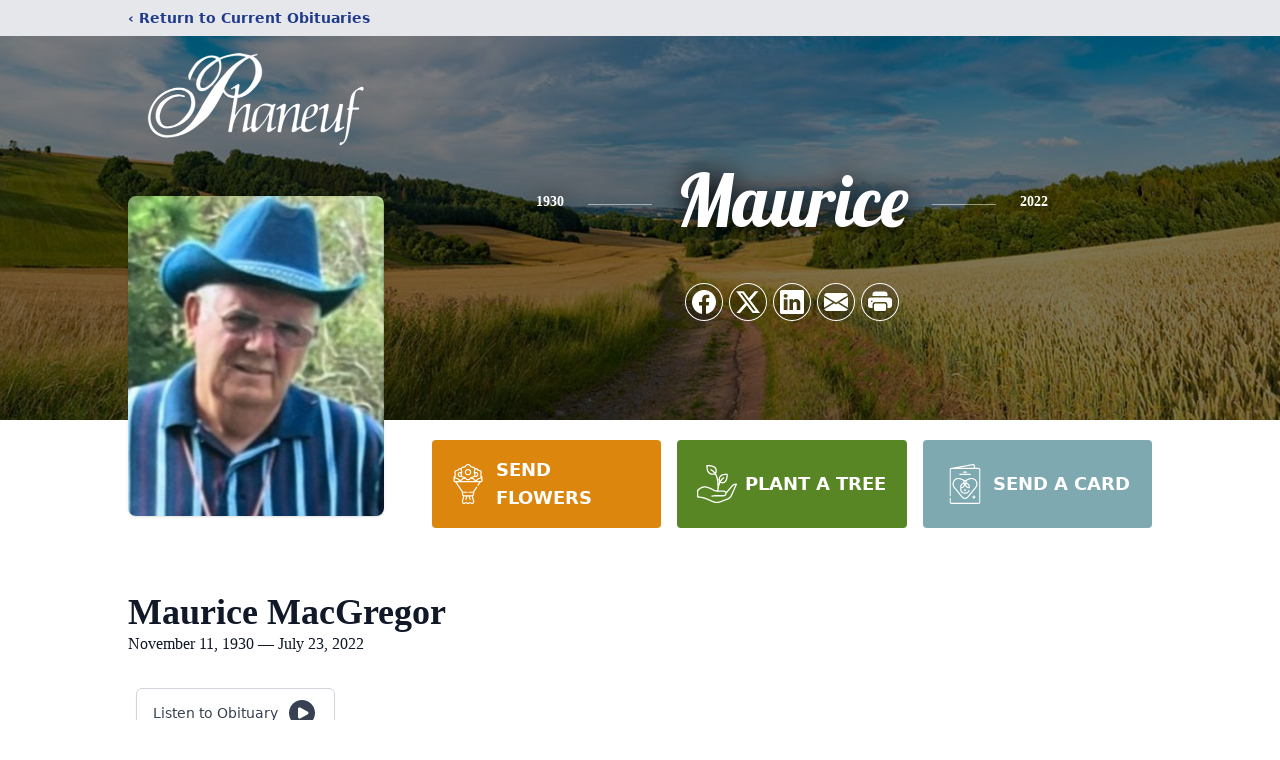

--- FILE ---
content_type: text/html; charset=utf-8
request_url: https://www.google.com/recaptcha/enterprise/anchor?ar=1&k=6LdsWbIfAAAAACVYPAPD9a3FcsNIJXnO2DWdy8N7&co=aHR0cHM6Ly9vYml0cy5waGFuZXVmLm5ldDo0NDM.&hl=en&type=image&v=PoyoqOPhxBO7pBk68S4YbpHZ&theme=light&size=invisible&badge=bottomright&anchor-ms=20000&execute-ms=30000&cb=8xsmqc827u24
body_size: 48853
content:
<!DOCTYPE HTML><html dir="ltr" lang="en"><head><meta http-equiv="Content-Type" content="text/html; charset=UTF-8">
<meta http-equiv="X-UA-Compatible" content="IE=edge">
<title>reCAPTCHA</title>
<style type="text/css">
/* cyrillic-ext */
@font-face {
  font-family: 'Roboto';
  font-style: normal;
  font-weight: 400;
  font-stretch: 100%;
  src: url(//fonts.gstatic.com/s/roboto/v48/KFO7CnqEu92Fr1ME7kSn66aGLdTylUAMa3GUBHMdazTgWw.woff2) format('woff2');
  unicode-range: U+0460-052F, U+1C80-1C8A, U+20B4, U+2DE0-2DFF, U+A640-A69F, U+FE2E-FE2F;
}
/* cyrillic */
@font-face {
  font-family: 'Roboto';
  font-style: normal;
  font-weight: 400;
  font-stretch: 100%;
  src: url(//fonts.gstatic.com/s/roboto/v48/KFO7CnqEu92Fr1ME7kSn66aGLdTylUAMa3iUBHMdazTgWw.woff2) format('woff2');
  unicode-range: U+0301, U+0400-045F, U+0490-0491, U+04B0-04B1, U+2116;
}
/* greek-ext */
@font-face {
  font-family: 'Roboto';
  font-style: normal;
  font-weight: 400;
  font-stretch: 100%;
  src: url(//fonts.gstatic.com/s/roboto/v48/KFO7CnqEu92Fr1ME7kSn66aGLdTylUAMa3CUBHMdazTgWw.woff2) format('woff2');
  unicode-range: U+1F00-1FFF;
}
/* greek */
@font-face {
  font-family: 'Roboto';
  font-style: normal;
  font-weight: 400;
  font-stretch: 100%;
  src: url(//fonts.gstatic.com/s/roboto/v48/KFO7CnqEu92Fr1ME7kSn66aGLdTylUAMa3-UBHMdazTgWw.woff2) format('woff2');
  unicode-range: U+0370-0377, U+037A-037F, U+0384-038A, U+038C, U+038E-03A1, U+03A3-03FF;
}
/* math */
@font-face {
  font-family: 'Roboto';
  font-style: normal;
  font-weight: 400;
  font-stretch: 100%;
  src: url(//fonts.gstatic.com/s/roboto/v48/KFO7CnqEu92Fr1ME7kSn66aGLdTylUAMawCUBHMdazTgWw.woff2) format('woff2');
  unicode-range: U+0302-0303, U+0305, U+0307-0308, U+0310, U+0312, U+0315, U+031A, U+0326-0327, U+032C, U+032F-0330, U+0332-0333, U+0338, U+033A, U+0346, U+034D, U+0391-03A1, U+03A3-03A9, U+03B1-03C9, U+03D1, U+03D5-03D6, U+03F0-03F1, U+03F4-03F5, U+2016-2017, U+2034-2038, U+203C, U+2040, U+2043, U+2047, U+2050, U+2057, U+205F, U+2070-2071, U+2074-208E, U+2090-209C, U+20D0-20DC, U+20E1, U+20E5-20EF, U+2100-2112, U+2114-2115, U+2117-2121, U+2123-214F, U+2190, U+2192, U+2194-21AE, U+21B0-21E5, U+21F1-21F2, U+21F4-2211, U+2213-2214, U+2216-22FF, U+2308-230B, U+2310, U+2319, U+231C-2321, U+2336-237A, U+237C, U+2395, U+239B-23B7, U+23D0, U+23DC-23E1, U+2474-2475, U+25AF, U+25B3, U+25B7, U+25BD, U+25C1, U+25CA, U+25CC, U+25FB, U+266D-266F, U+27C0-27FF, U+2900-2AFF, U+2B0E-2B11, U+2B30-2B4C, U+2BFE, U+3030, U+FF5B, U+FF5D, U+1D400-1D7FF, U+1EE00-1EEFF;
}
/* symbols */
@font-face {
  font-family: 'Roboto';
  font-style: normal;
  font-weight: 400;
  font-stretch: 100%;
  src: url(//fonts.gstatic.com/s/roboto/v48/KFO7CnqEu92Fr1ME7kSn66aGLdTylUAMaxKUBHMdazTgWw.woff2) format('woff2');
  unicode-range: U+0001-000C, U+000E-001F, U+007F-009F, U+20DD-20E0, U+20E2-20E4, U+2150-218F, U+2190, U+2192, U+2194-2199, U+21AF, U+21E6-21F0, U+21F3, U+2218-2219, U+2299, U+22C4-22C6, U+2300-243F, U+2440-244A, U+2460-24FF, U+25A0-27BF, U+2800-28FF, U+2921-2922, U+2981, U+29BF, U+29EB, U+2B00-2BFF, U+4DC0-4DFF, U+FFF9-FFFB, U+10140-1018E, U+10190-1019C, U+101A0, U+101D0-101FD, U+102E0-102FB, U+10E60-10E7E, U+1D2C0-1D2D3, U+1D2E0-1D37F, U+1F000-1F0FF, U+1F100-1F1AD, U+1F1E6-1F1FF, U+1F30D-1F30F, U+1F315, U+1F31C, U+1F31E, U+1F320-1F32C, U+1F336, U+1F378, U+1F37D, U+1F382, U+1F393-1F39F, U+1F3A7-1F3A8, U+1F3AC-1F3AF, U+1F3C2, U+1F3C4-1F3C6, U+1F3CA-1F3CE, U+1F3D4-1F3E0, U+1F3ED, U+1F3F1-1F3F3, U+1F3F5-1F3F7, U+1F408, U+1F415, U+1F41F, U+1F426, U+1F43F, U+1F441-1F442, U+1F444, U+1F446-1F449, U+1F44C-1F44E, U+1F453, U+1F46A, U+1F47D, U+1F4A3, U+1F4B0, U+1F4B3, U+1F4B9, U+1F4BB, U+1F4BF, U+1F4C8-1F4CB, U+1F4D6, U+1F4DA, U+1F4DF, U+1F4E3-1F4E6, U+1F4EA-1F4ED, U+1F4F7, U+1F4F9-1F4FB, U+1F4FD-1F4FE, U+1F503, U+1F507-1F50B, U+1F50D, U+1F512-1F513, U+1F53E-1F54A, U+1F54F-1F5FA, U+1F610, U+1F650-1F67F, U+1F687, U+1F68D, U+1F691, U+1F694, U+1F698, U+1F6AD, U+1F6B2, U+1F6B9-1F6BA, U+1F6BC, U+1F6C6-1F6CF, U+1F6D3-1F6D7, U+1F6E0-1F6EA, U+1F6F0-1F6F3, U+1F6F7-1F6FC, U+1F700-1F7FF, U+1F800-1F80B, U+1F810-1F847, U+1F850-1F859, U+1F860-1F887, U+1F890-1F8AD, U+1F8B0-1F8BB, U+1F8C0-1F8C1, U+1F900-1F90B, U+1F93B, U+1F946, U+1F984, U+1F996, U+1F9E9, U+1FA00-1FA6F, U+1FA70-1FA7C, U+1FA80-1FA89, U+1FA8F-1FAC6, U+1FACE-1FADC, U+1FADF-1FAE9, U+1FAF0-1FAF8, U+1FB00-1FBFF;
}
/* vietnamese */
@font-face {
  font-family: 'Roboto';
  font-style: normal;
  font-weight: 400;
  font-stretch: 100%;
  src: url(//fonts.gstatic.com/s/roboto/v48/KFO7CnqEu92Fr1ME7kSn66aGLdTylUAMa3OUBHMdazTgWw.woff2) format('woff2');
  unicode-range: U+0102-0103, U+0110-0111, U+0128-0129, U+0168-0169, U+01A0-01A1, U+01AF-01B0, U+0300-0301, U+0303-0304, U+0308-0309, U+0323, U+0329, U+1EA0-1EF9, U+20AB;
}
/* latin-ext */
@font-face {
  font-family: 'Roboto';
  font-style: normal;
  font-weight: 400;
  font-stretch: 100%;
  src: url(//fonts.gstatic.com/s/roboto/v48/KFO7CnqEu92Fr1ME7kSn66aGLdTylUAMa3KUBHMdazTgWw.woff2) format('woff2');
  unicode-range: U+0100-02BA, U+02BD-02C5, U+02C7-02CC, U+02CE-02D7, U+02DD-02FF, U+0304, U+0308, U+0329, U+1D00-1DBF, U+1E00-1E9F, U+1EF2-1EFF, U+2020, U+20A0-20AB, U+20AD-20C0, U+2113, U+2C60-2C7F, U+A720-A7FF;
}
/* latin */
@font-face {
  font-family: 'Roboto';
  font-style: normal;
  font-weight: 400;
  font-stretch: 100%;
  src: url(//fonts.gstatic.com/s/roboto/v48/KFO7CnqEu92Fr1ME7kSn66aGLdTylUAMa3yUBHMdazQ.woff2) format('woff2');
  unicode-range: U+0000-00FF, U+0131, U+0152-0153, U+02BB-02BC, U+02C6, U+02DA, U+02DC, U+0304, U+0308, U+0329, U+2000-206F, U+20AC, U+2122, U+2191, U+2193, U+2212, U+2215, U+FEFF, U+FFFD;
}
/* cyrillic-ext */
@font-face {
  font-family: 'Roboto';
  font-style: normal;
  font-weight: 500;
  font-stretch: 100%;
  src: url(//fonts.gstatic.com/s/roboto/v48/KFO7CnqEu92Fr1ME7kSn66aGLdTylUAMa3GUBHMdazTgWw.woff2) format('woff2');
  unicode-range: U+0460-052F, U+1C80-1C8A, U+20B4, U+2DE0-2DFF, U+A640-A69F, U+FE2E-FE2F;
}
/* cyrillic */
@font-face {
  font-family: 'Roboto';
  font-style: normal;
  font-weight: 500;
  font-stretch: 100%;
  src: url(//fonts.gstatic.com/s/roboto/v48/KFO7CnqEu92Fr1ME7kSn66aGLdTylUAMa3iUBHMdazTgWw.woff2) format('woff2');
  unicode-range: U+0301, U+0400-045F, U+0490-0491, U+04B0-04B1, U+2116;
}
/* greek-ext */
@font-face {
  font-family: 'Roboto';
  font-style: normal;
  font-weight: 500;
  font-stretch: 100%;
  src: url(//fonts.gstatic.com/s/roboto/v48/KFO7CnqEu92Fr1ME7kSn66aGLdTylUAMa3CUBHMdazTgWw.woff2) format('woff2');
  unicode-range: U+1F00-1FFF;
}
/* greek */
@font-face {
  font-family: 'Roboto';
  font-style: normal;
  font-weight: 500;
  font-stretch: 100%;
  src: url(//fonts.gstatic.com/s/roboto/v48/KFO7CnqEu92Fr1ME7kSn66aGLdTylUAMa3-UBHMdazTgWw.woff2) format('woff2');
  unicode-range: U+0370-0377, U+037A-037F, U+0384-038A, U+038C, U+038E-03A1, U+03A3-03FF;
}
/* math */
@font-face {
  font-family: 'Roboto';
  font-style: normal;
  font-weight: 500;
  font-stretch: 100%;
  src: url(//fonts.gstatic.com/s/roboto/v48/KFO7CnqEu92Fr1ME7kSn66aGLdTylUAMawCUBHMdazTgWw.woff2) format('woff2');
  unicode-range: U+0302-0303, U+0305, U+0307-0308, U+0310, U+0312, U+0315, U+031A, U+0326-0327, U+032C, U+032F-0330, U+0332-0333, U+0338, U+033A, U+0346, U+034D, U+0391-03A1, U+03A3-03A9, U+03B1-03C9, U+03D1, U+03D5-03D6, U+03F0-03F1, U+03F4-03F5, U+2016-2017, U+2034-2038, U+203C, U+2040, U+2043, U+2047, U+2050, U+2057, U+205F, U+2070-2071, U+2074-208E, U+2090-209C, U+20D0-20DC, U+20E1, U+20E5-20EF, U+2100-2112, U+2114-2115, U+2117-2121, U+2123-214F, U+2190, U+2192, U+2194-21AE, U+21B0-21E5, U+21F1-21F2, U+21F4-2211, U+2213-2214, U+2216-22FF, U+2308-230B, U+2310, U+2319, U+231C-2321, U+2336-237A, U+237C, U+2395, U+239B-23B7, U+23D0, U+23DC-23E1, U+2474-2475, U+25AF, U+25B3, U+25B7, U+25BD, U+25C1, U+25CA, U+25CC, U+25FB, U+266D-266F, U+27C0-27FF, U+2900-2AFF, U+2B0E-2B11, U+2B30-2B4C, U+2BFE, U+3030, U+FF5B, U+FF5D, U+1D400-1D7FF, U+1EE00-1EEFF;
}
/* symbols */
@font-face {
  font-family: 'Roboto';
  font-style: normal;
  font-weight: 500;
  font-stretch: 100%;
  src: url(//fonts.gstatic.com/s/roboto/v48/KFO7CnqEu92Fr1ME7kSn66aGLdTylUAMaxKUBHMdazTgWw.woff2) format('woff2');
  unicode-range: U+0001-000C, U+000E-001F, U+007F-009F, U+20DD-20E0, U+20E2-20E4, U+2150-218F, U+2190, U+2192, U+2194-2199, U+21AF, U+21E6-21F0, U+21F3, U+2218-2219, U+2299, U+22C4-22C6, U+2300-243F, U+2440-244A, U+2460-24FF, U+25A0-27BF, U+2800-28FF, U+2921-2922, U+2981, U+29BF, U+29EB, U+2B00-2BFF, U+4DC0-4DFF, U+FFF9-FFFB, U+10140-1018E, U+10190-1019C, U+101A0, U+101D0-101FD, U+102E0-102FB, U+10E60-10E7E, U+1D2C0-1D2D3, U+1D2E0-1D37F, U+1F000-1F0FF, U+1F100-1F1AD, U+1F1E6-1F1FF, U+1F30D-1F30F, U+1F315, U+1F31C, U+1F31E, U+1F320-1F32C, U+1F336, U+1F378, U+1F37D, U+1F382, U+1F393-1F39F, U+1F3A7-1F3A8, U+1F3AC-1F3AF, U+1F3C2, U+1F3C4-1F3C6, U+1F3CA-1F3CE, U+1F3D4-1F3E0, U+1F3ED, U+1F3F1-1F3F3, U+1F3F5-1F3F7, U+1F408, U+1F415, U+1F41F, U+1F426, U+1F43F, U+1F441-1F442, U+1F444, U+1F446-1F449, U+1F44C-1F44E, U+1F453, U+1F46A, U+1F47D, U+1F4A3, U+1F4B0, U+1F4B3, U+1F4B9, U+1F4BB, U+1F4BF, U+1F4C8-1F4CB, U+1F4D6, U+1F4DA, U+1F4DF, U+1F4E3-1F4E6, U+1F4EA-1F4ED, U+1F4F7, U+1F4F9-1F4FB, U+1F4FD-1F4FE, U+1F503, U+1F507-1F50B, U+1F50D, U+1F512-1F513, U+1F53E-1F54A, U+1F54F-1F5FA, U+1F610, U+1F650-1F67F, U+1F687, U+1F68D, U+1F691, U+1F694, U+1F698, U+1F6AD, U+1F6B2, U+1F6B9-1F6BA, U+1F6BC, U+1F6C6-1F6CF, U+1F6D3-1F6D7, U+1F6E0-1F6EA, U+1F6F0-1F6F3, U+1F6F7-1F6FC, U+1F700-1F7FF, U+1F800-1F80B, U+1F810-1F847, U+1F850-1F859, U+1F860-1F887, U+1F890-1F8AD, U+1F8B0-1F8BB, U+1F8C0-1F8C1, U+1F900-1F90B, U+1F93B, U+1F946, U+1F984, U+1F996, U+1F9E9, U+1FA00-1FA6F, U+1FA70-1FA7C, U+1FA80-1FA89, U+1FA8F-1FAC6, U+1FACE-1FADC, U+1FADF-1FAE9, U+1FAF0-1FAF8, U+1FB00-1FBFF;
}
/* vietnamese */
@font-face {
  font-family: 'Roboto';
  font-style: normal;
  font-weight: 500;
  font-stretch: 100%;
  src: url(//fonts.gstatic.com/s/roboto/v48/KFO7CnqEu92Fr1ME7kSn66aGLdTylUAMa3OUBHMdazTgWw.woff2) format('woff2');
  unicode-range: U+0102-0103, U+0110-0111, U+0128-0129, U+0168-0169, U+01A0-01A1, U+01AF-01B0, U+0300-0301, U+0303-0304, U+0308-0309, U+0323, U+0329, U+1EA0-1EF9, U+20AB;
}
/* latin-ext */
@font-face {
  font-family: 'Roboto';
  font-style: normal;
  font-weight: 500;
  font-stretch: 100%;
  src: url(//fonts.gstatic.com/s/roboto/v48/KFO7CnqEu92Fr1ME7kSn66aGLdTylUAMa3KUBHMdazTgWw.woff2) format('woff2');
  unicode-range: U+0100-02BA, U+02BD-02C5, U+02C7-02CC, U+02CE-02D7, U+02DD-02FF, U+0304, U+0308, U+0329, U+1D00-1DBF, U+1E00-1E9F, U+1EF2-1EFF, U+2020, U+20A0-20AB, U+20AD-20C0, U+2113, U+2C60-2C7F, U+A720-A7FF;
}
/* latin */
@font-face {
  font-family: 'Roboto';
  font-style: normal;
  font-weight: 500;
  font-stretch: 100%;
  src: url(//fonts.gstatic.com/s/roboto/v48/KFO7CnqEu92Fr1ME7kSn66aGLdTylUAMa3yUBHMdazQ.woff2) format('woff2');
  unicode-range: U+0000-00FF, U+0131, U+0152-0153, U+02BB-02BC, U+02C6, U+02DA, U+02DC, U+0304, U+0308, U+0329, U+2000-206F, U+20AC, U+2122, U+2191, U+2193, U+2212, U+2215, U+FEFF, U+FFFD;
}
/* cyrillic-ext */
@font-face {
  font-family: 'Roboto';
  font-style: normal;
  font-weight: 900;
  font-stretch: 100%;
  src: url(//fonts.gstatic.com/s/roboto/v48/KFO7CnqEu92Fr1ME7kSn66aGLdTylUAMa3GUBHMdazTgWw.woff2) format('woff2');
  unicode-range: U+0460-052F, U+1C80-1C8A, U+20B4, U+2DE0-2DFF, U+A640-A69F, U+FE2E-FE2F;
}
/* cyrillic */
@font-face {
  font-family: 'Roboto';
  font-style: normal;
  font-weight: 900;
  font-stretch: 100%;
  src: url(//fonts.gstatic.com/s/roboto/v48/KFO7CnqEu92Fr1ME7kSn66aGLdTylUAMa3iUBHMdazTgWw.woff2) format('woff2');
  unicode-range: U+0301, U+0400-045F, U+0490-0491, U+04B0-04B1, U+2116;
}
/* greek-ext */
@font-face {
  font-family: 'Roboto';
  font-style: normal;
  font-weight: 900;
  font-stretch: 100%;
  src: url(//fonts.gstatic.com/s/roboto/v48/KFO7CnqEu92Fr1ME7kSn66aGLdTylUAMa3CUBHMdazTgWw.woff2) format('woff2');
  unicode-range: U+1F00-1FFF;
}
/* greek */
@font-face {
  font-family: 'Roboto';
  font-style: normal;
  font-weight: 900;
  font-stretch: 100%;
  src: url(//fonts.gstatic.com/s/roboto/v48/KFO7CnqEu92Fr1ME7kSn66aGLdTylUAMa3-UBHMdazTgWw.woff2) format('woff2');
  unicode-range: U+0370-0377, U+037A-037F, U+0384-038A, U+038C, U+038E-03A1, U+03A3-03FF;
}
/* math */
@font-face {
  font-family: 'Roboto';
  font-style: normal;
  font-weight: 900;
  font-stretch: 100%;
  src: url(//fonts.gstatic.com/s/roboto/v48/KFO7CnqEu92Fr1ME7kSn66aGLdTylUAMawCUBHMdazTgWw.woff2) format('woff2');
  unicode-range: U+0302-0303, U+0305, U+0307-0308, U+0310, U+0312, U+0315, U+031A, U+0326-0327, U+032C, U+032F-0330, U+0332-0333, U+0338, U+033A, U+0346, U+034D, U+0391-03A1, U+03A3-03A9, U+03B1-03C9, U+03D1, U+03D5-03D6, U+03F0-03F1, U+03F4-03F5, U+2016-2017, U+2034-2038, U+203C, U+2040, U+2043, U+2047, U+2050, U+2057, U+205F, U+2070-2071, U+2074-208E, U+2090-209C, U+20D0-20DC, U+20E1, U+20E5-20EF, U+2100-2112, U+2114-2115, U+2117-2121, U+2123-214F, U+2190, U+2192, U+2194-21AE, U+21B0-21E5, U+21F1-21F2, U+21F4-2211, U+2213-2214, U+2216-22FF, U+2308-230B, U+2310, U+2319, U+231C-2321, U+2336-237A, U+237C, U+2395, U+239B-23B7, U+23D0, U+23DC-23E1, U+2474-2475, U+25AF, U+25B3, U+25B7, U+25BD, U+25C1, U+25CA, U+25CC, U+25FB, U+266D-266F, U+27C0-27FF, U+2900-2AFF, U+2B0E-2B11, U+2B30-2B4C, U+2BFE, U+3030, U+FF5B, U+FF5D, U+1D400-1D7FF, U+1EE00-1EEFF;
}
/* symbols */
@font-face {
  font-family: 'Roboto';
  font-style: normal;
  font-weight: 900;
  font-stretch: 100%;
  src: url(//fonts.gstatic.com/s/roboto/v48/KFO7CnqEu92Fr1ME7kSn66aGLdTylUAMaxKUBHMdazTgWw.woff2) format('woff2');
  unicode-range: U+0001-000C, U+000E-001F, U+007F-009F, U+20DD-20E0, U+20E2-20E4, U+2150-218F, U+2190, U+2192, U+2194-2199, U+21AF, U+21E6-21F0, U+21F3, U+2218-2219, U+2299, U+22C4-22C6, U+2300-243F, U+2440-244A, U+2460-24FF, U+25A0-27BF, U+2800-28FF, U+2921-2922, U+2981, U+29BF, U+29EB, U+2B00-2BFF, U+4DC0-4DFF, U+FFF9-FFFB, U+10140-1018E, U+10190-1019C, U+101A0, U+101D0-101FD, U+102E0-102FB, U+10E60-10E7E, U+1D2C0-1D2D3, U+1D2E0-1D37F, U+1F000-1F0FF, U+1F100-1F1AD, U+1F1E6-1F1FF, U+1F30D-1F30F, U+1F315, U+1F31C, U+1F31E, U+1F320-1F32C, U+1F336, U+1F378, U+1F37D, U+1F382, U+1F393-1F39F, U+1F3A7-1F3A8, U+1F3AC-1F3AF, U+1F3C2, U+1F3C4-1F3C6, U+1F3CA-1F3CE, U+1F3D4-1F3E0, U+1F3ED, U+1F3F1-1F3F3, U+1F3F5-1F3F7, U+1F408, U+1F415, U+1F41F, U+1F426, U+1F43F, U+1F441-1F442, U+1F444, U+1F446-1F449, U+1F44C-1F44E, U+1F453, U+1F46A, U+1F47D, U+1F4A3, U+1F4B0, U+1F4B3, U+1F4B9, U+1F4BB, U+1F4BF, U+1F4C8-1F4CB, U+1F4D6, U+1F4DA, U+1F4DF, U+1F4E3-1F4E6, U+1F4EA-1F4ED, U+1F4F7, U+1F4F9-1F4FB, U+1F4FD-1F4FE, U+1F503, U+1F507-1F50B, U+1F50D, U+1F512-1F513, U+1F53E-1F54A, U+1F54F-1F5FA, U+1F610, U+1F650-1F67F, U+1F687, U+1F68D, U+1F691, U+1F694, U+1F698, U+1F6AD, U+1F6B2, U+1F6B9-1F6BA, U+1F6BC, U+1F6C6-1F6CF, U+1F6D3-1F6D7, U+1F6E0-1F6EA, U+1F6F0-1F6F3, U+1F6F7-1F6FC, U+1F700-1F7FF, U+1F800-1F80B, U+1F810-1F847, U+1F850-1F859, U+1F860-1F887, U+1F890-1F8AD, U+1F8B0-1F8BB, U+1F8C0-1F8C1, U+1F900-1F90B, U+1F93B, U+1F946, U+1F984, U+1F996, U+1F9E9, U+1FA00-1FA6F, U+1FA70-1FA7C, U+1FA80-1FA89, U+1FA8F-1FAC6, U+1FACE-1FADC, U+1FADF-1FAE9, U+1FAF0-1FAF8, U+1FB00-1FBFF;
}
/* vietnamese */
@font-face {
  font-family: 'Roboto';
  font-style: normal;
  font-weight: 900;
  font-stretch: 100%;
  src: url(//fonts.gstatic.com/s/roboto/v48/KFO7CnqEu92Fr1ME7kSn66aGLdTylUAMa3OUBHMdazTgWw.woff2) format('woff2');
  unicode-range: U+0102-0103, U+0110-0111, U+0128-0129, U+0168-0169, U+01A0-01A1, U+01AF-01B0, U+0300-0301, U+0303-0304, U+0308-0309, U+0323, U+0329, U+1EA0-1EF9, U+20AB;
}
/* latin-ext */
@font-face {
  font-family: 'Roboto';
  font-style: normal;
  font-weight: 900;
  font-stretch: 100%;
  src: url(//fonts.gstatic.com/s/roboto/v48/KFO7CnqEu92Fr1ME7kSn66aGLdTylUAMa3KUBHMdazTgWw.woff2) format('woff2');
  unicode-range: U+0100-02BA, U+02BD-02C5, U+02C7-02CC, U+02CE-02D7, U+02DD-02FF, U+0304, U+0308, U+0329, U+1D00-1DBF, U+1E00-1E9F, U+1EF2-1EFF, U+2020, U+20A0-20AB, U+20AD-20C0, U+2113, U+2C60-2C7F, U+A720-A7FF;
}
/* latin */
@font-face {
  font-family: 'Roboto';
  font-style: normal;
  font-weight: 900;
  font-stretch: 100%;
  src: url(//fonts.gstatic.com/s/roboto/v48/KFO7CnqEu92Fr1ME7kSn66aGLdTylUAMa3yUBHMdazQ.woff2) format('woff2');
  unicode-range: U+0000-00FF, U+0131, U+0152-0153, U+02BB-02BC, U+02C6, U+02DA, U+02DC, U+0304, U+0308, U+0329, U+2000-206F, U+20AC, U+2122, U+2191, U+2193, U+2212, U+2215, U+FEFF, U+FFFD;
}

</style>
<link rel="stylesheet" type="text/css" href="https://www.gstatic.com/recaptcha/releases/PoyoqOPhxBO7pBk68S4YbpHZ/styles__ltr.css">
<script nonce="X-_hGG5VSnVtu691irBUjA" type="text/javascript">window['__recaptcha_api'] = 'https://www.google.com/recaptcha/enterprise/';</script>
<script type="text/javascript" src="https://www.gstatic.com/recaptcha/releases/PoyoqOPhxBO7pBk68S4YbpHZ/recaptcha__en.js" nonce="X-_hGG5VSnVtu691irBUjA">
      
    </script></head>
<body><div id="rc-anchor-alert" class="rc-anchor-alert"></div>
<input type="hidden" id="recaptcha-token" value="[base64]">
<script type="text/javascript" nonce="X-_hGG5VSnVtu691irBUjA">
      recaptcha.anchor.Main.init("[\x22ainput\x22,[\x22bgdata\x22,\x22\x22,\[base64]/[base64]/[base64]/ZyhXLGgpOnEoW04sMjEsbF0sVywwKSxoKSxmYWxzZSxmYWxzZSl9Y2F0Y2goayl7RygzNTgsVyk/[base64]/[base64]/[base64]/[base64]/[base64]/[base64]/[base64]/bmV3IEJbT10oRFswXSk6dz09Mj9uZXcgQltPXShEWzBdLERbMV0pOnc9PTM/bmV3IEJbT10oRFswXSxEWzFdLERbMl0pOnc9PTQ/[base64]/[base64]/[base64]/[base64]/[base64]\\u003d\x22,\[base64]\\u003d\x22,\x22w4HDlcOQw4tQHBfCqT/DsSNtw4wZSm7CrVbCo8K1w6x+GFYfw7fCrcKnw73ChMKeHh88w5oFwqd1HzFpT8KYWD7Do8O1w7/ChcKowoLDgsORwp7CpTvCsMO8CiLChxgJFnlXwr/DhcO+GMKYCMKnP3/[base64]/DrFZWw5HDucKHU8OGw53DosKBwqLDvsKswrjDtcK4w7XDi8OYHVFAa0ZMwrDCjhpcZsKdMMOfLMKDwpEowozDvSxMwq8Swo11woBwaVYBw4gCYmYvFMKqH8OkMlEHw7/DpMO7w4rDth4pYsOQUgvClMOEHcKqdE3CrsOVwq4MNMO9XcKww7INfcOOf8KQw68uw59OwqDDjcOowpHCvynDucKmw6lsKsKMFMKdacKfTXnDlcOkXhVAeBkZw4FEwp3DhcOywr8mw57CnyMQw6rCscOgwrLDl8OSwo3CmcKwMcKnBMKoR2o+TMORFsKKEMKsw4Y/wrBzciE1f8K+w6wtfcOLw6DDocOcw7MpIjvCn8OxEMOjwpPDoHnDlBQiwo80woJuwqoxI8OcXcKyw5cAXm/Dpk3Cu3rClsOeSzdtSS8Tw4bDhV1qH8K5woBUwpwJwo/DnnzDh8OsI8K0R8KVK8OTwos9wog5XnsWAkRlwpEsw64Bw7MEQAHDgcKKYcO5w5hkwrHCicK1w5PCtHxEwobCqcKjKMKbwrXCvcK/LU/Ci1DDj8KgwqHDvsK3Y8OLEQTCj8K9wo7DpSjChcO/FBDCoMKbQX0mw6EDw4PDl2DDvELDjsK8w54eGVLDi1HDrcKtXcOOS8OlacOdfCDDuEZywpJVW8OcFC1RYgRhwqDCgsKWK3vDn8Ouw4PDqMOUVVQrRTrDhcOsWMOReTEaCmJQwofCiCpOw7TDqsOQFRY4w7bCn8KzwqxVw6sZw4fCikR3w6IwBipGw5bDu8KZwoXClE/DhR98SsKlKMOGwrTDtsOjw4wtAXVMXh8dbMO5V8KCEsO4FFTCr8KyecK2E8KOwobDkxPCmB4/a0Mgw57DgMOZCwDCs8KYME7Ch8KHUwnDvhjDgX/DkCrCosKqw7ogw7rCnVddbm/DscOoYsKvwpRkak/CrMKQCjcjwrs6KQAwCkkBw5fCosOswrhtwpjClcOwNcObDMKCAjPDn8K+IsOdF8Osw7pgVirCkcO7FMOdGMKowqJzMil2wr3DmEkjKcOCwrDDmMK9woRvw6XCkx5+DQ9dMsKoAMKzwr06wrlKT8KNRFZ0wqrCvEzDkFbCjMKGw4XCr8KdwpInw5JIBsO5w5/[base64]/DkAPDhsKSa27CslrDpsK6ZMKqwqvDpsOHw5lWw4TClTIjN0jCmMKpwonDgT3DmsKZwpAfAMO5CMOiW8Ktw6VFw6jDpE7DsHzCkH3DmTXCmR7DlsKow7JFw6XCpcO0wox/woJhwp0dwrMnw5fCl8KBWRXDoDjDgijCjsOwUcO/b8KwJsOiTcO7LsKKCDZiYRPDnsKOKcOywoYjEhoFLcOhwrxyJcOjP8OLF8KkwpbDvMOCwqcYU8OiKQjChhDDn03CjE7CrFNzw5UXYlQZTcKnwpLDn0/Drhohw7HChmzDlMOVXcK3woNswovDjMK/wq8rwo/DicK6w5Zfwotxw5fCisKDw5rCmWXChEnCq8KgLjLCqMKYV8OMwpHCh0XDhMK/w4JLQcKhw68QUsOUdsKmwoM7LsKAw6bCi8OzVAbCh3LDv0EtwqoICWRgNDrCrXzCv8O9DiFSw4dIwpJ7wqnDgMK6w480P8KHw7REwqk0wq7CognDuC7Cl8KMwr/[base64]/Co8ODVMK7wrjCtcOkwqXCqcOYAsKqwrtWf8Onwo3CiMO/wpbDjMOLw404F8KweMOiw5rDq8K6w7N5wr7DtcOZbg4qNQh4w4NVdVA4w5ogw5sza3vCuMKtw5RRwqN0bAXCtsOjZjXChTEkwrzCqMK0WxfDjxxWwrHDh8Kvw6rDgsKswroowr5/M2Y2M8OZw5vDqjDCkUVzcQbDjMORVMOQwprDkMKow4fChsKJw6TChiZhwq1gHsKpQMOSw7HClkAwwoUbYMKBBcO9woDDqMO6wo15OcKhwrI5CMKISyNxw6XChsOlwoLDtA8mSVFPF8KowobCuR1cw6ICWMOmwrxLUcKvw7PCoktIwp0/[base64]/CrcK6ThDCoTd5ZcKNw5XCtsKIGMKgLcOtI17DtMOcwrHCh2LDoD8+F8K/wo3CrsO0w7JMwpsGw6HDkRLDkCpPWcKQwrnCgsOVJj5UK8Osw4hSw7fDvEnCl8KPdmsqw5EUwrlqYcK6bDtPacOgasK8w7bCsTU3wrhewqvCnHw3wr98w7jDocK8UcK3w5/Dki5Kw7VDEDAEwrLCvsKxw6rDqcKFUXDDgnjCn8KjSxhyHEHDkcK6DMOcTUNUP1ksOSDCpcOIFF1SKWpuw7vDoCrCpsOWw49Pw7jDol8AwqhNwpZyaWHCssOXDcOww7/Cn8KObcO8f8OnMAlMIDd7Ihl7wpvCiGDCv0gNCx/[base64]/[base64]/CrW4sF8KoQ23Cr2LDn3zDgGQEwokWJX7DpcKDw4rDjcKCI8KqJMKYacKHTsK/[base64]/[base64]/wo/CvCxNw7B9CMKUwrYFBxcewqwnAH7DkHR6wrpjDcO2w4XCqcOJP00AwppGGyfCghLDsMKOwoYBwqdQw7fDvHHCusO1wrPCv8OVfgUBw5jCuGbCm8OyQwDCk8OVMMKWwp7Cgn7Cs8OrCMKhZGDChX9Swp7CrcKqQcOZw7nCv8Ozw7/CqE4bw7HCoQc5woNNwrdwwoLCjMOlDFvCsk1uX3Y6QD4SNcONw6JyDsOCw5c5w5rDtMKLQcOkw6otTAUbw4hpAzt1w6AJM8OoIQYWwrrDncKXwqoJTcO6SMO/w5nCiMKMwqhnw7HDucKkAMKMwpzDo37ChzA4JsO7GS3Ck3vCrUAAXFrDo8KKwqcxw6NaEMOwQSzDgcODwpjDm8O+YXbDtcKTwq17wpFUOlVrSMOfZlU/w7TCosO5EBc2QV1+A8KXU8OGNSfCkTEbcMKXPsOBTFUhw6LDvsKUaMObw4YfVFHCuDtlPWzDnsO5w5jDsT3CpQ/Dl0HCgMOTSBgtVMORUD1ew4kfwrPClMOIBsK2F8KLJB1QwojDp11QPMKyw7jDgcKfDsK1wojDh8OxaWAfYsO6BMOFwo/Cl3LDjsKjX0fCqsKgZRzDhcKVTjhuwpFJwr59wpDDiW7CqsONw7sPUMOxO8OrCsKQRMOPYsObQ8K6E8Krwpoewo1lw4AQwpxcQ8KUe2TCu8KScQojQgc2JsOmS8KTMsKIwrxhRknCmnzCs13DhsO7w5h0WCbDn8KlwrbCp8O6wr7Cm8Oow5JZcMKcExAlw5PCu8KyRU/Ckn12TcKKY3bDpMK/wqx6C8KHw7tpw4DDtsOcOzJuw6rCkcK6Z28Xw4nDkC/CkhPDlsOcEMOKHCgRw4TDviDDrRvCtjJ9wrJ2N8OCwr7DpxJAwq1vwow0ZsOIwqU3EwbDvzvCkcKWwo9ZIMK9w5VBw6dMwqd8w5N2wrhrw4rCj8KkVl/DikYkw702wp3CvHrDuWEhw7V6woomw6oIwofDsnp5asKwUMO2w6LCu8K0w7Riwr3CpcOgwoPDpHEuwropw6rDnC/CuVfDrlzCtWLCo8Kyw7PDk8OxSWUDwpMWwqDDn27CgcKmwrLDvDpYKWHDoMO3dS04GMKlQ19Nwp7DoTfDjMK0OmrDvMOqO8O5wo/CjMOpw7HCjsKmwr3CqBdxwp89fMKuw4A8w6pgwpLCmVrDvsOaQH3CscOpbS3DisOwWSFcBsO7FMKlwo/Co8K2w4XDsUhPKVDDhMO/wphewp3ChV3CtcKAwrDDnMOjwolrw6PDvMKtGgbDsRwGUDTDpDBDw4dfOA/DojTCusKAWDHDosKcwrc+KAcdLsKNDsKYw5PDisKJwojCu0tfU0DCisOyD8KQwpBVQ1PCn8OewpvDnB49eDnDucONWMOawoHCiAJ8wqxewqrDusOsaMOQw63ChULCtWEBw6rDik1lwq/[base64]/DtCNIH8KuwoTDt27Di1U1MMOJwpZnwpVEdwvCgVM/HcK2wq/[base64]/CnhNjwqDDiD1pw7zCisOFwonClmE0wqTDqVvDvcK7acKKwoDCows1woxgPELCs8KYw7AowrE9BGNEwrPDmkkgw6NJwqXCslcaPEo+w4sYw4vDjV8ow7gOw6/Dr1bDgMOGD8O3w5zDicKQfcOzw7Q5Q8K5wqVIwqoBw7LCjsOCClchwrnChcO5woYVw7TCgRDDncKPSx/DiB9fwq/[base64]/[base64]/Ds8KtV1ZWbcO7ZjNqw43Cm8OFw77DnR9iwrIAwoBwwobDrsKMPG4WwoHClsOuHcKAw68EIHPCqMOJGXIGw6xUHcKUwoPDgRPCtGfCo8OOJEvDi8Ofw6fDvcO/a07CoMOPw58NOEzCmMKnwrh7wrLCtXpkZVLDmTDCnsOVZirCh8KYC3R4McOPfcOaLcOFwq9ew5DCijZzBsKIHMOoIcKrH8O7Qw7Cq1LCuGrDn8KJfcObOcKtwqQ/[base64]/[base64]/DmEBIwpvCoMKDwp3CkMOBdcKVJG9/[base64]/DlsOjBsOHVQNUfWLCqFvCscOww5jCpjDCrcKTUMKow58Cw7XDrMKHw5QDSMOyQMK8wrfCgitQUCrDpA/DvULDm8OLJcOUPzV6woNvIw3CssOeGcODw6ENwrdRw7ESw7jCiMKPwpzCpzoKM1HCkMOdw6rDmsKMwr3Dsiw/wol1w6TCrFrCvcO3IsK3w4LDrMOdbcKqe2oQBsO3wpHDiArDicOHTsKXw5Z8w5U4wrnDpcOpw57DrXrClsKwH8OrwrPDgMKQRsKnw4oQw6Yuw4BkPcK6wqBFwqxka1XCqVvDucO1e8Oow7LDpmXChw5DU3TDssOnw7PCv8KOw7nCgMOyw5vDrCfDm2o/wosQw5jDvcKrworDjcOXworDl1PDvsOaMX1kYTNBw6bDoGnDs8KzccOIC8Okw5/[base64]/QEDDnMKDXlxiw6jCuDLCuMOMDyfDrcKiIG1Ow6d9wowxw5pXw61XWsKxChrCj8OEMcO8ADBNwo7DlAvDjcOsw5Bdwo4ocsOow5pDw7BKwq/DlsOpwrYEE3Nsw67DrMK+fsK1Jg3CnipZwr/CgMKzw7EcCCJ0w5XDvMOrXhNFwrfDt8KkXcKrw6PDkGZYYEXCoMKObsKzw5bCpxfCqcOmwqDCucOjW0BVcMKEwo0GwoLCg8Oowo/CiSvCgcOvwrwib8OnwqxkPsKKwqp2I8KJIsKAw75RJ8KtfcOtwqXDmmY7w6Ebw58CwqgcAsOvw5VTwrxAw6pdwr/ClsOnwqR+N1DDhMOVw6Y0V8Kkw6RFwqFnw5vDrH3DgUshwo/DkcOFw6t9w7k7CcKES8KWw6HCsC7Cr3/[base64]/CtMKiUADCgABmw6MqIsOHwrbDswnCh8KSXjLDm8Kle1jDv8OqFCfCrBHDgkwNQ8KNw5Igw4DDqAzCjMK0w6bDkMOfcMOPwpc1wobCqsOkw5xWw6TCisK8b8Ohw6o3BMOqdhhSw4XCtMKbwrsVLnPDhGrCiSBFYw98wpLCq8K9wq3Dr8K0e8KhwoPDpB89a8KHwq91w5/CsMKSLUzCk8Kjw5fDmAkEw4/[base64]/CpVN8BMKJWMO3IsOdwooSQcOHwqbCiMKKIxTDjcKZw6gUCcKhYQxtwrV6HcO+SRRZdlsuw5kNbhVhEsOuZ8OrYcO/wqzDocOZw45+w4wZLcOpwotOWE0QwrvDlG8EOcOOfQYuwpvDu8KUw4BLw43CjMKCIMOgwq7DiCLClsO7BMKRw6/DlG7CniPCpMKUwpgzwoDCl33ChMO0fsOIGmrDoMOTAsO+C8OTw58Sw5pww6g+TE/CjWjCrAvCusOzDUFETAXDrnYmwpknZiLCg8KRZSQ2N8K1w6JHw7XCkk3DkMK5w6V5w7/DtMO0w4R6IsOxwrRMw5LDp8OuXkTCvB7DsMOUw646eiPDmMO4YDLChsOiYMK4PyEXb8O9wpfCq8KyakrDisKEwr8Sa33DvMOTACPCn8K/[base64]/w51jHTzCgVHDrsKSw6txcQ3Do8K/UTofwqPDvcKzw5/[base64]/[base64]/Cp8K1w51Hwp/ClSDDvH5fPSNAwpU6w6HCg3nCr2bCmSRhdUEBJsOmRsO9wqDCiy3DsjTCo8O5O3EvcMKhcQI7w4QxeWlWwo4Ywo/Cj8K3w4DDl8O9AgFmw5LCosOvw4AjI8KgJCrCpsOYw5BdwqZlSSXDvsOAICBwNR7DqAPCsCwJw7AmwqoZPMOSwqxYUMOkw5QmVsOhw5ZQClAYESJ/wo3CvCIQc2zCpF4OJsKleCxoDV5RVz1QFMOQw6jCjMKqw6t4w78nYcKSY8OXwoN1w6HDi8OCHj43HgXDqcOAw6VUUcKAwr7CpHVAwpnDsh/CkcKyPsKFw7tiB041GxhDwo1nZQ3DlMKUGsOpbsOeWMKBwprDvsOrLH5oEi7CgMONfn/CnyLDuA8Bw5paB8OMwoIHw4XCsWdCw7/Do8KZwo1bPMKMwpzCnFDDt8K9w5NmPQdVwpPCsMOiwoXClDZ3V2IMFm3CqsKFworCpsOywpt1w7wvwprCncO5w6dYRWrCnlzDpkl/XwzDu8KMbMKyChF8w4HDqxUZWBbDpcKOwqEoScOPRzJJBR9Gwoliwq3CicKVwrTDqgRUw67CssOUwpnCkWkKVwxEwrXDiTEDwqIeGcOnXMOvfRR5w6DDpcOtURlrSjvCpsOCZR/CrMOZexU1cwM2woZpcXrCtsKyccKJw7xhwqLDsMOCb3bDvjxhKCINOcOhw7nCiFPCv8OOw54cRktvw55IAcKJXcOMwoV6cAE9RcK6wodhN056MC/[base64]/OFFdHTnDlcKxYlfDu8KzQUDDp8OGIMO2wownwogEU0jCoMKnwpXChcOjw5HDicObw7XCsMO+woPCt8OnU8KMTwjDiyjCusO0QcKmwpgSWQ9hCyrDtikTdW/Coysgw7cac1VzAsKlwp7Dh8OQwrzDuErDsGTDnyYlfMKWSMKSwr8PNH3Cug5Hw7hlw5/Ctz1Jw7jCkz7DpyFdaRjCsgHClSYlw5ArX8OuAMKUAhjDqcO3wpzCtcK6wovDt8OTL8KzbMO0wrlAwrbCmMKewrZGw6XDn8KMBmfDtkk/wpfDiCbCmkXCscKAwpMbwqvCulTCtAR7K8O3w7zCi8OTHzPCpsOWwqMcw7jCuCXCocO0eMOvw67DssKcwpxrMsOPJsO+w5XDjxbCiMOMwoPCjk/CjjYtc8OMHMKOHcKZw6k/wonDljoqCsOCwp/CvEoeHsKTwpPDocOwecKWw4fDi8KfwoBNOChew4sUU8K/[base64]/Dg3JoYxxDI8OmWl/CucO6dF5OwrDCocOcw4ENADXCtXvDnMOrGMK/b13CkA4ew7AvDSLDkcOaRcKwOWlVXcK3I0JSwrQqw7HCjMO5SjrDo1obw73DisOjwp4FwrvDnsOJwqbCtWvDvCdFwoTCr8O2wo43XGNDw5Ftw5whw5/[base64]/[base64]/ChCTCrcOuXnF2ScO5ZDvDjVFQe3Uqw5zDoMOCdUp8dcKaHMKmw7YgwrXCo8O2w7IROCsYfGdtLMKXc8KVf8KYWkDDqgfDqmLCrgBWJGx8wpNACSfCt1M5c8OWwrk6NcOww6AUw6g2w5HCq8Okwo/CjxLClEXCvToow7c2wrHCvsOmw6/CkypZwobDskDCi8KNw68xw67Chk3CuwkUcmokFyLCq8KQwp5SworDmQrDm8Oiwo4dw43DjcKbCsKYLcOKOjvCk3UCw4LChcOGwqXDhsOdHcOxBAETwqp8BkzDsMOJwqluw6DDmXHDlEXCpMO7WsObw70vw5MHWG/CpGPDvw4ZaTHDqGbDicKdG2vDjFlywpDCgsODw6DCsmxnw6VsBU/CmXV8w5HDi8KXJ8OMYC53WG/[base64]/DscOnwqcrVWUoIcOzw6PDnAsZFDZgK8KMw4fCjcOIwqHDtcKEKMOGwpLCm8K/TSXDmsOxw5zDhsO1wqx9IMO2wqTCizLCvDHCmcKHw5nDkyzDgUoeP108w6kSD8O8BMKHw5Jzw4s1wqzDjMORw6Iow4zDpEIDwqtLQsKxAmvDjT5Dw59cwrUqVhnDpRI/[base64]/DncKqQy7Dg0/CjMO6B8KCw4Ibf8KpGyTDmsKQw6/DvUTDt1vDmGoMwq/[base64]/a0fDk2HCjMKyf3zCuMO9w6/Cq8Orw6LCmhLCsSdHw4bCn18hTSHDpHopw63CvFLDlh8HXBLDoy9AJsKVw4g4IGjCg8O/CcO9woDDkMKtwrHCqMKZwpkRwp0EwpzCtCQNHkUyEsOLwpdJw7ccwoIFwpXCnMO3McKFI8OQcFwyUXE7wrFaNsKPUsOIVMOfw4ASw54iw5HCmBQResOgw7nDoMOFwrgLwr/CnmfClcOtVsO5X1omSiPCrcOCw5XCrsKhwqPDvGXDn2Yow4orVcKGw6nCuB7DtMOMNcKtAxTDtcOwRFR2w6PDusKPQW3Cl0wcwoPCgAoAFyQlHx9/w6drf2Abw67CjhYTbGPDvkfCj8Obwqduw5fDncOoHcO9w4USwrnCjQ5vworDmX3CvCdAw6pHw7NOZ8KESMOaWMKjwpFAw7DCiVY+wpbDghB1w40Cw79nKsOyw6wADsKBAMOJwrF/MsKUA2fCrhjCosKaw5wcCsOHw5/DtlDDmsOCLsO+H8OcwpRhNxVrwpVUwqDChcOGwodxw5BUEzQyYQ7DtMKpZ8KAw6bChMK+w7FLw7ghIcK9IlTCnsKQw4DCsMOLwo4eM8KcXWvCm8KowprCuld/McOANyrDt0vCvMOzOTstw5ZbM8O6wpnCgHVEBHFMw4jCsFbDmsKBw6PDpBvDm8OBdz7CtVBrw6wBwrbDiH3CrMOdw5/CpMKwMx8hN8OIQFMvw4/DtMOTWCIuw4cywrHCosKySFIvI8OqwqMZYMKvDz0zw6zCm8OZwrhDUsO7RcK9wr0ow5UpfsOkw4kTwpnClsOwNHDCscKFw6pjwpdtw6PCp8K+An1uMcO3GcKDPXTDpwfDuMO+wowjwpchwrrCv1Iubm/DssO3wprCocOjw63CkTxvHB0OwpYhwqjClx5CLyzCh0HDkcOkw5fDuBDClsKzF0zCksO4bTTDisO4w4IEdsOIwq7CoUzDpcO0PcKOfcOOwpDDjkzCisOdTcKOw7rDtCEJw71ac8OewrDDskUjwqwrwqfCm1/DgyEPw6PCuWfDhV0xEcKuCiLCqntlEcOdFnkeDsKBGsK0EQnCgy/[base64]/CtW/DlkPClsOtECPCjsK+fXTDlcO1E8KuSsOKAsO8wo/Dmm/DpsO0wpIoOcKIT8OyJG4NfsOow7/Ct8Ogw5Qdwp/DkQLCmsOgEHPCgsKfYUw/w5TDpcOfwrURwr/CkizDn8OXw6FEwqjCqMKjKcOEw7w+YEYQBW/Ds8KhMMKkwovCk0rDrsKLwqfChsKZwrjDvSgmORPCkgjCnEoHAy8bwq8sC8KOGVEJwoDCjT/DkXjCu8KRB8K2wr4eX8O6wozCulXDlCsOw4bCqMK8dkAAwrLCt2NOKMK1BFjDnsO3IcOswqsFwoUswqwFw5zDhh7ChMKcw4B8wo3Cv8KQwpkJWT/Ctw7Cm8Orw6cTw6nClW/CtcOLwq7CiH8GU8Kkw5ckwrZKwq1ia2LCpkZTcWbCh8OdwqHDvVRdwpoZw7IEwoDCv8K9VsKyJEXDsMOfw57DtsOzD8KuaR3DiwpaRMO2LzBsw5DDlnTDi8O1wp58Khscw6wpw4jCiMO4wpDDjMK1w6oHBMOZw6lqwr/DrsK0PMK+wrcNYE7CgFbCkMOWwr3DhwETwrxPecOBwqbDlsKHa8Oaw6Rbw6TCgngvMQIBGnYfMH/CmcOSw7Z9UGvDmcOpExjClEJjwoPDocKawqrDpcKwXBxGKSklbEosWwvDu8Oyf1daw4/[base64]/DqQ7CpS3CqsK1L8Opw6E/wonDvD9GFBAtw7BlwqoHbMO3W0HDtUdHQW3Cr8Kuw4BBA8KrYMKPw4MkXsOUwq5uDU81wqTDu8K6YEPDqMOIwqTDqsKWWXZew4Y/Tj9QOVrDmT9bBXh4wpfCnFE9Vj1Jb8OAw77DqcKpwpnCuF8iLTPDkMKqD8KwIMOqw5rCijgQw7o/dQzDsgccwqjChy5Ew6/DnTjDrsOVbMKcw4Q9w4RIwpUyw5R/[base64]/CjzAOe34ZwqABZxQef8Kpw65ywpTCtMO0woHDksKPB389wq7Cr8KCCh8ewonDhFQwasKIWHllGCfDv8OSw6jCjcOXE8O/C2R/woFeckfChMOXCzzDssOhHsK2eUvCkMKxDzIBJ8OjOmjCpcKXd8KSwqLCnSVQwo/ChR4kPMO8I8OiXWobwrLDkysHw7YGDwUzNSQhGMKUSX07w61Ow6jCrwp1ZgvCqQzCk8K6emoHw45xwqFzMcOsc398w4LDtcKRw6MxwovDi3zDrsOrGhU+CDssw40xdsK7w7vDsis9w6HCqRQgYHnDsMORw6vCvsOfwq0Rw7/DjA95wr7CjsO6ScKvwqAbwrLDug3DnsKVMylARcOXwrlIFXYTw4JfCFAwTcO4IcOPw7fDpcOHMk0zDT8UHsKww4AdwqY7PmjCsw52w5fDr0MKw6ASw73ClkREQHjCh8KBwpxEKMOvw4LDkm7DksOAwrvDu8OYVcO4w6/CpHQ8wqZmW8Kzw6fDg8OhN1c5w6TDgVLCmMO1QTPDkcOUwqjDicKfw7fDghvCmcK/w4XChUleF1EufT5sO8KiNVEuVgpkGjjCvivDm0N3w4nDmVE6JMO3w4UfwrvDtBDDjRfDrMK8wpd4DWN/UMKSaBLCgsOPIADDgcOHw7NPwqwMNMOYw45ec8OaRA5haMOmwpXCrzFMwrHCqxXDvmHCny3Dn8Knwqlew5rCsCPCvwJ8w4caw5zDjMOQwqEtaHTDlMOZKCNSEFpvwp8zGn3Cv8K/U8OELzxIwog7w6J0J8KbFsONw4XCncOfw7jDngF/[base64]/wpPCiAMgw6DDp2Eww48Zw63DrSAQb8KsLMKvbMKQT8OUw500KcOdNRHDs8OzcMKkwopaK2XCi8K3w4vCuHrDp3oEKXNcNygmwqfDoETCq0/Dn8OVFEfCtS3DtGHChTPCjcKrwrESw6IEcUUlwpTCm18Vw5/DoMOCwqTDuUAyw5zDlU81eEhLwr1ZGMKSw6vCnl3Dm1rDvsOaw6cGw5xlWMOjw7vClgkcw5l0eXEZwpVGLQ4ZSEZTwrxXTcK4PsKNB1MlBsKrThLCjn7DigPDm8K/[base64]/DpsKXLCfDucKTfsODwojCmAsJwqHCo1htw4cAN8OBFmDCmnbDuznCs8KiEcOXwr8ISsOZEsOlHcOEbcKkZFrCoBUAV8KtQMKITzcEwqfDhcOWwq00LcOldn7DlsKGw4XClgEWYsO7w7dCwqwew7zCpm4QFsK/wpRvEMOUwqQFT1gVw5jDs8K/P8K4wqXDgsKcAcKuFBPDl8OYwrF1wpvDuMKBw77DtsK8dcOsDB40w5I8T8K1SsO2RRYAwqgOMDLDu1UNFFYnw6jCpsK4wr9Pwr/DlMOhUSPCpD/DvsK1F8O3w6fCtW/Ch8OWPsOmMMOtbVRSw7Enf8KwAMOnMcKtw63Dny7DosKZw6U3IMOlZULDuUkPwpUPFcONGA5+QMOswoJMVE7Ch2vDuH3CtBfCtmlBwrEnw4LDmQTDkCQQw7BDw5XCqh3DpMO4VW/[base64]/O1HCuznDn8KNf8KyQjgJa8KDMz3DlcO4OcOzw4RLO8OTU0bCrkwfbMK2wovDml3Ds8KzDhYkC0nChDNaw6UnZ8KSw4LDsisywrgwwqHCkS7ClU/[base64]/[base64]/Di8OlIxtgRinDhcKJGQzCksKLw7bDhmgyw5jDmXHDv8K5wpDCshzCuhEUL10kwqvCsU/Cg0dBSMO3wrkYRDbDm0pReMOPw4fDjnslwoLCscO3eDrCkEzDssKITMOrP2DDgsOkHxkofUUFWn9ZwozCjg3CtD9Bw7zCqy3CnV5BAsKZwoXDuW/ChVogw7TDmcOuIw7CoMOYI8OOPnQdZWjDkFVqw74EwrTDpF7CrDQXwpfDisKAW8KYC8Kzw7/Do8K9w4dyWcKRNMOtf3nDqSTCm3A4MnjCtcOfw5x7amp/wr/DoWAeID3ClllCMcKpbgpCwobCqXLCvUcRwr9FwplAQCrCjcKdLm8nMSNCw7bDrxZhwrLDi8OlbwnCpcORwq3Dm3TCl2nCr8KSw6fCncOLw4lLTsOzwpPDlk/[base64]/QsK1dSbCk3XCpT3DoXjDpsK7B8K5NsO5Dl3Dnm/DjSLDtMOqwojCg8KMw7gbd8Ojw4lENxjCsFbCmjrCk1bDsSk/cl/CksO6w4/DpsKbwpTCmWVybXPClVYjX8Klw7DDscKQwp7CviHDshAnfE4JJVk9QEnDrGXCu8Klw4HCqcKIE8OSwp3Dg8OAcUjDg0zDmnDDlcKIP8OBwo7DvcKzw5DDucKiLSsQwqwSwrzCglx1wpTDpsKIw5U1wrx6wpnDuMOeYQHDoA/Co8O7wqt1wrJNaMOcw4DCqxDCqsKHw4jDkcOiJRHDvsOaw6LDohLCtcKEfjfCjGwjwonCosOrwrUZGsK/w4zCs3lJw5Nlw6LClcOvdMOAYhbCo8OeXlTDlHlRwqjCnRQZwp5Ow5glZ03Dm3Rjw5VRwqUbwrhzwoVawpV9K2/[base64]/w6nDoSHCrMO6w5zDlcKwasO7PTbCrMOmc8KqHTZUQClSIBnCj0Bpw7/CmFnDgzTCu8ONEsK0LGwodGbDkcKGwogqJxvDmcOgwo/[base64]/Di1PDmkfCt2bCoTsuw64fw7gow5hzw4HDgRsvwpVbw7vDvsKSKsK0w79QdsOww7fDiVfClmNeaWtSK8O2REPCmMKvwpJFWwnCp8KSK8OuDjhewq5heFtiGx4VwoxZcH4Yw7kjw5hGYMOuw45lUcO0wr/Csn1hU8KxwoTCmsOGC8ODPcO6fEjDhcO/wqE8w4YEwpJdXMK3wo1ew4TCi8KkOMKfLXzCmMK4wrPDr8K7ZcKaD8Omw44Ewr8IQlo8woLDisOCwr3DhTbDnsO5w414w5jCrGXCggBSLsOKwrDDjQZQLDLCpHcfI8KfccKJFsKcHXTDuwhRwqnCgcORFUjCqjQ3YsKwHcKZwqcEdn3Doi1NwqDCmj5awrrCkzA/[base64]/CpRdTVSkoF8OJW1XDjMK0L2HCuGUzEiRxw4wkwqrCsjErwpkmOz/CmAVswrbDgxJMw7vDuRLDigABe8Oxw6/[base64]/Cv8KaN8KOwrrDnwvCgEMtw5IFA8KfEXzCtcKEw6DCvcKWK8K6WyQtwr92wpJ5w6gtw45casKQFV4gJQZTXsO8LQDCgsOBw6JtwoPDlD85w7YWwrYdwr1tVW5aB0AuccOYfQzCpVbDpMOZQC5xwrfDtcOww4wawq/[base64]/dxTDlA7DrsO3YV5cYVMfwpXDjmTDrEjCtArDkMO5JcKvKcKuwpPCvcOYMj10wr3Cs8OWMQ0ww7/[base64]/wohAw77CmWlse8KxJQgLJkHCnl3Dph5owrdlwpXDqcOtJcOYUXZDfMOLPMO5wog+woh8WDPDujhjGcKhUSTCpQvDvcKtwpQ0TsOiFMOAw5hTwqhHw6DDhBlfw4krwoF4S8O4B1Qhw6TCvcK4ADHClsOQw7p3wpZQwq45X1PDl2/CuFLCkzV6LgZYQcKzN8Kww48NMQPDqsKaw4bClcK3HH7DnzHCr8OOHMOCPQzCosKHw4IQw5QHwqXDhnEowrnCiwvCu8KHwoBXNxZWw6UowrTDrcOOfzjDlBDDrsKyasKfD2VJwpnDgz/[base64]/CiF4hwo/CpMODQMKfwrrDksKYAxpmwpHCmmBjLMKawrERR8OIw706Wn1fKsOTX8KYTWrDkilcwqt3w73DgMK5wq0lS8OWw4vCr8OrwqTDv1rDsVoowrfCuMKFwrvDqMOHUMKkwoN0X0VhcsO0w5vCkBpbJBzCr8OnfVpHwrTDozFBwrdbSsK/MsKBYcOdUx4WMMO+w43DpEw/w7QdMMK6wrdJc1HDjMOJwojCs8OZQMOGdVTDnit3wo0fw4JLIC3CgcKqJsOnw5UyQsOjY0vDtcOFwqHCilU/w6N3a8K2wrdCTsKNam96w5knwp/Cv8Oawp5uw58Gw6sKZ3zCscOPwrHCjsO/woItAMOcw7vDnlB2wpXCvMOCwq/Dg3A2L8KMwrMEAGJPC8KHwpzDicKqwq8dewJSwpZHw6nCjRDCphh/YMOmw6LCuAnCicKsZsOvQMOwwo9MwqlMHjxcwoDCgHXCucONMcOMwrdbw5xeSMOpwqNww6fDjydDOwcPRnNVw41mXMKVw4l3w5fDp8O3w6gMw6fDuHnCuMKtwobDlBjDlSsmw60hIGfDs2Adw7HDtG/[base64]/[base64]/ClMOywpYLw5N3w5ZsJ8OWcsKLw6MXw5PCrn/DjMKJwqTCi8OlSGwUw5UrT8KAb8OMXcKLcsOoVwnCrSU3wpjDvsOhw6/CgWZnV8K5fVwXUMKWw7lXw40lPh/Dv1dEw4pywpDCjMKIwqtVC8Oew7jDlMOUJk/DosKEw4g+wp9Lw4o9FsKSw59VwoN/[base64]/DiMO3wrLDrkRXw7XDjwXCp2fCi0RSdcKww7TCgHxZw5bDkCBmwrTChE3CrMObLHwzwqTCncKow5zChwXCh8OhAsOWaiYNCj1nFsOEwrnDoFBFWBjDrMOYwrXDl8K9QcKHw6ZPdjDCuMOBajAVwqrCv8ORwphuw6Yrw6jCqsOAcWYzdsOjGMOAw4/CmsOMQcKOw6kMJ8Kfw5/[base64]/BcK6w5AewqJnwqfDh8KdBxPDjxTDjC4iwqDDiQjCoMOUNsOOw65VMcKGJQQ6wowKdcKfDBwVHlwewoPDrMK7w6/ChSMkScKswrtFMEvDtgYQWsOZa8KMwpBfw6ZZw65ZwrrDjsKVCMOUD8K/wpXDlnbDnnR+wpPDtsKpRcOgbcO/c8OPTsOINsKwZMOGPwF6RMOBBEFvRGM6w7JvPcOtworCosOqwrTDhlPDlTzDrcKybsKGfyllwog8Ez13BMKDw6YKGsK/[base64]/DsGZiHXHDsmXDm8OUw4rDncOLPcOmw6rDqlZuwoJNRMKiw79xe1/[base64]/Do8K3w4rConLDhAzDrMOpFT1hD8OSw5J1wpjCpsO8wpwNw6klw7gNRcKywpDDscKLSkrCoMOtw64Fw6LDq20dw7TDt8OnAEIAAgjDqjcQPMOheT/[base64]/w5bCoSIVCFTDgCB3IsKRccO9biHCj8Oyw4QQb8KlMDVBw4ECw4jCmcO+VyDDjWvCnMKRP0QdwqTClsKww5vCjcOTwrTCv2QZwpzChRvCo8OoGXtRXCcOwq/DicOmw5LCmcK2w4g0Wj1+UhsxwpPCiUDDu1TCpMOnw6PDlsK2VlfDnHDCnsOFw4fDi8KVwpQlDg/CkxUQRhPCscOyREjCnE7Ch8OUwrPCv2xndy1uw6/Dr2LDhzNKMHZ7w73DsRtDaT1pPMKfdsOBICnDjcKIYMOdw6gBSFp9wqjCg8OlPsO/LioLPMOlw73CkhrCk1Q/wp7DucO7wp/ChsOcw4fCscK+wpohw4LCtsKqIsKhwrrCjAdhw7Z/dHfCv8KQw5zCiMKMOMOmPljDo8OMDADCpx/CucKbw7ALUsKFw4nDhAnCvMK/[base64]\x22],null,[\x22conf\x22,null,\x226LdsWbIfAAAAACVYPAPD9a3FcsNIJXnO2DWdy8N7\x22,0,null,null,null,1,[21,125,63,73,95,87,41,43,42,83,102,105,109,121],[1017145,391],0,null,null,null,null,0,null,0,null,700,1,null,0,\[base64]/76lBhnEnQkZnOKMAhmv8xEZ\x22,0,1,null,null,1,null,0,0,null,null,null,0],\x22https://obits.phaneuf.net:443\x22,null,[3,1,1],null,null,null,1,3600,[\x22https://www.google.com/intl/en/policies/privacy/\x22,\x22https://www.google.com/intl/en/policies/terms/\x22],\x221FFFYmnc8XcAUrrCPzE8HetIgZqXEV972uU9qXrE0Fs\\u003d\x22,1,0,null,1,1768899536620,0,0,[14,240,8,6,149],null,[114],\x22RC-6jJKz7-FsAyzeA\x22,null,null,null,null,null,\x220dAFcWeA4tCupZ_s5eONDTHGG5mR1beW03HwKGxevd3eZjF_eyKNlwEDrto_k2xQJUpAXoMY_2hR-WhPf6mL5jIJwCJbxU9qaZ8w\x22,1768982336578]");
    </script></body></html>